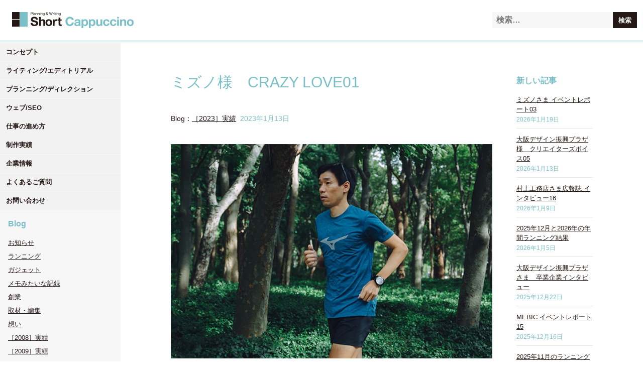

--- FILE ---
content_type: text/html; charset=UTF-8
request_url: https://www.short-c.co.jp/blog/achieves2023/4627.html
body_size: 5503
content:
<!DOCTYPE html><html lang="ja"><head><meta name="google-site-verification" content="cRcKiHP4kM51cQpJqLayo0cq9-jUEG9l3kjckoKodHg" /><meta charset="utf-8"/><title>ミズノ様　CRAZY LOVE01 | 大阪・神戸のライター・インタビュー取材：株式会社ショートカプチーノ</title><meta name="keywords" content="ライター,インタビュー,大阪,関西,神戸,ディレクション,ホームページ"/><meta name="description" content="大阪府大阪市の取材ライターです。また、経営者インタビューや導入事例インタビューのほか、ウェブサイトや紙媒体のコンテンツ企画やライティング、ステートメント作成などもお手伝いしています。"/><meta name="viewport" content="width=device-width"/><meta property="og:type" content="article"/><meta property="og:image" content="https://www.short-c.co.jp/blog/articles/img/craziylove_kitada_230109_img01_1-430x287.jpg"/><meta property="og:url" content="/blog/achieves2023/4627.html"/><meta property="og:site_name" content="大阪・神戸のライター・インタビュー取材：株式会社ショートカプチーノ"/><meta property="og:title" content="ミズノ様　CRAZY LOVE01 | 大阪・神戸のライター・インタビュー取材：株式会社ショートカプチーノ"/><meta property="og:description" content="大阪府大阪市の取材ライターです。また、経営者インタビューや導入事例インタビューのほか、ウェブサイトや紙媒体のコンテンツ企画やライティング、ステートメント作成などもお手伝いしています。"/><meta property="og:locale" content="ja_JP"/><link rel="stylesheet" type="text/css" href="/v2018/css/min.css?v=2" media="all"/><link rel="shortcut icon" href="/v2018/img/favicon.ico"/><link rel="profile" href="http://gmpg.org/xfn/11"/><link rel="alternate" type="application/rss+xml" href="https://www.short-c.co.jp/feed" title="大阪・神戸のライター・インタビュー取材：株式会社ショートカプチーノ RSS Feed"/><script>var _gaq = _gaq || [];
_gaq.push(['_setAccount', 'UA-23651580-1']);
_gaq.push(['_trackPageview']);
(function() {
	var ga = document.createElement('script'); ga.type = 'text/javascript'; ga.async = true;
	ga.src = ('https:' == document.location.protocol ? 'https://ssl' : 'http://www') + '.google-analytics.com/ga.js';
	var s = document.getElementsByTagName('script')[0]; s.parentNode.insertBefore(ga, s);
})();
</script><link rel='dns-prefetch' href='//s.w.org' />
		<script type="text/javascript">
			window._wpemojiSettings = {"baseUrl":"https:\/\/s.w.org\/images\/core\/emoji\/11\/72x72\/","ext":".png","svgUrl":"https:\/\/s.w.org\/images\/core\/emoji\/11\/svg\/","svgExt":".svg","source":{"concatemoji":"https:\/\/www.short-c.co.jp\/blog\/wp-includes\/js\/wp-emoji-release.min.js?ver=4.9.26"}};
			!function(e,a,t){var n,r,o,i=a.createElement("canvas"),p=i.getContext&&i.getContext("2d");function s(e,t){var a=String.fromCharCode;p.clearRect(0,0,i.width,i.height),p.fillText(a.apply(this,e),0,0);e=i.toDataURL();return p.clearRect(0,0,i.width,i.height),p.fillText(a.apply(this,t),0,0),e===i.toDataURL()}function c(e){var t=a.createElement("script");t.src=e,t.defer=t.type="text/javascript",a.getElementsByTagName("head")[0].appendChild(t)}for(o=Array("flag","emoji"),t.supports={everything:!0,everythingExceptFlag:!0},r=0;r<o.length;r++)t.supports[o[r]]=function(e){if(!p||!p.fillText)return!1;switch(p.textBaseline="top",p.font="600 32px Arial",e){case"flag":return s([55356,56826,55356,56819],[55356,56826,8203,55356,56819])?!1:!s([55356,57332,56128,56423,56128,56418,56128,56421,56128,56430,56128,56423,56128,56447],[55356,57332,8203,56128,56423,8203,56128,56418,8203,56128,56421,8203,56128,56430,8203,56128,56423,8203,56128,56447]);case"emoji":return!s([55358,56760,9792,65039],[55358,56760,8203,9792,65039])}return!1}(o[r]),t.supports.everything=t.supports.everything&&t.supports[o[r]],"flag"!==o[r]&&(t.supports.everythingExceptFlag=t.supports.everythingExceptFlag&&t.supports[o[r]]);t.supports.everythingExceptFlag=t.supports.everythingExceptFlag&&!t.supports.flag,t.DOMReady=!1,t.readyCallback=function(){t.DOMReady=!0},t.supports.everything||(n=function(){t.readyCallback()},a.addEventListener?(a.addEventListener("DOMContentLoaded",n,!1),e.addEventListener("load",n,!1)):(e.attachEvent("onload",n),a.attachEvent("onreadystatechange",function(){"complete"===a.readyState&&t.readyCallback()})),(n=t.source||{}).concatemoji?c(n.concatemoji):n.wpemoji&&n.twemoji&&(c(n.twemoji),c(n.wpemoji)))}(window,document,window._wpemojiSettings);
		</script>
		<style type="text/css">
img.wp-smiley,
img.emoji {
	display: inline !important;
	border: none !important;
	box-shadow: none !important;
	height: 1em !important;
	width: 1em !important;
	margin: 0 .07em !important;
	vertical-align: -0.1em !important;
	background: none !important;
	padding: 0 !important;
}
</style>
<link rel='https://api.w.org/' href='https://www.short-c.co.jp/wp-json/' />
<link rel='prev' title='MEBIC イベントレポート08' href='https://www.short-c.co.jp/blog/achieves2023/4623.html' />
<link rel='next' title='MEBIC イベントレポート09' href='https://www.short-c.co.jp/blog/achieves2023/4633.html' />
<link rel="canonical" href="https://www.short-c.co.jp/blog/achieves2023/4627.html" />
<link rel='shortlink' href='https://www.short-c.co.jp/?p=4627' />
<link rel="alternate" type="application/json+oembed" href="https://www.short-c.co.jp/wp-json/oembed/1.0/embed?url=https%3A%2F%2Fwww.short-c.co.jp%2Fblog%2Fachieves2023%2F4627.html" />
<link rel="alternate" type="text/xml+oembed" href="https://www.short-c.co.jp/wp-json/oembed/1.0/embed?url=https%3A%2F%2Fwww.short-c.co.jp%2Fblog%2Fachieves2023%2F4627.html&#038;format=xml" />
<link rel="icon" href="https://www.short-c.co.jp/blog/articles/img/cropped-logo-offcial-32x32.png" sizes="32x32" />
<link rel="icon" href="https://www.short-c.co.jp/blog/articles/img/cropped-logo-offcial-192x192.png" sizes="192x192" />
<link rel="apple-touch-icon-precomposed" href="https://www.short-c.co.jp/blog/articles/img/cropped-logo-offcial-180x180.png" />
<meta name="msapplication-TileImage" content="https://www.short-c.co.jp/blog/articles/img/cropped-logo-offcial-270x270.png" />
</head><body class="post-template-default single single-post postid-4627 single-format-standard"><header class="header"><div class="header-in"><span class="header-logo"><a href="/"><img src="/v2018/img/logo.png" alt="大阪・神戸のライター・インタビュー取材：株式会社ショートカプチーノ"/></a></span><div class="header-form"><form role="search" method="get" class="search-form" action="https://www.short-c.co.jp/">
				<label>
					<span class="screen-reader-text">検索:</span>
					<input type="search" class="search-field" placeholder="検索&hellip;" value="" name="s" />
				</label>
				<input type="submit" class="search-submit" value="検索" />
			</form></div></div></header><main class="main"><nav class="nav"><ul class="nav-list"><li class="nav-list-item"><a href="https://www.short-c.co.jp/concept">コンセプト</a></li>
<li class="nav-list-item"><a href="https://www.short-c.co.jp/writing">ライティング/エディトリアル</a></li>
<li class="nav-list-item"><a href="https://www.short-c.co.jp/planning">プランニング/ディレクション</a></li>
<li class="nav-list-item"><a href="https://www.short-c.co.jp/web">ウェブ/SEO</a></li>
<li class="nav-list-item"><a href="https://www.short-c.co.jp/job">仕事の進め方</a></li>
<li class="nav-list-item"><a href="https://www.short-c.co.jp/works">制作実績</a></li>
<li class="nav-list-item"><a href="https://www.short-c.co.jp/corporate">企業情報</a></li>
<li class="nav-list-item"><a href="https://www.short-c.co.jp/faq">よくあるご質問</a></li>
<li class="nav-list-item"><a href="mailt&#111;&#58;&#110;&#97;&#107;&#97;&#64;sh&#111;&#114;t-&#99;&#46;&#99;&#111;.jp">お問い合わせ</a></li></ul><div id="mycategoryorder-3" class="nav-content"><h2 class="nav-content-heading">Blog</h2>		<ul>
			<li class="cat-item cat-item-1"><a href="https://www.short-c.co.jp/blog/news" >お知らせ</a>
</li>
	<li class="cat-item cat-item-29"><a href="https://www.short-c.co.jp/blog/running" >ランニング</a>
</li>
	<li class="cat-item cat-item-23"><a href="https://www.short-c.co.jp/blog/gadget" >ガジェット</a>
</li>
	<li class="cat-item cat-item-10"><a href="https://www.short-c.co.jp/blog/memo" >メモみたいな記録</a>
</li>
	<li class="cat-item cat-item-8"><a href="https://www.short-c.co.jp/blog/establishment" >創業</a>
</li>
	<li class="cat-item cat-item-3"><a href="https://www.short-c.co.jp/blog/media" >取材・編集</a>
</li>
	<li class="cat-item cat-item-4"><a href="https://www.short-c.co.jp/blog/thought" >想い</a>
</li>
	<li class="cat-item cat-item-6"><a href="https://www.short-c.co.jp/blog/achieves2008" >［2008］実績</a>
</li>
	<li class="cat-item cat-item-9"><a href="https://www.short-c.co.jp/blog/achieves2009" >［2009］実績</a>
</li>
	<li class="cat-item cat-item-11"><a href="https://www.short-c.co.jp/blog/achieves2010" >［2010］実績</a>
</li>
	<li class="cat-item cat-item-12"><a href="https://www.short-c.co.jp/blog/achieves2011" >［2011］実績</a>
</li>
	<li class="cat-item cat-item-18"><a href="https://www.short-c.co.jp/blog/achieves2012" >［2012］実績</a>
</li>
	<li class="cat-item cat-item-19"><a href="https://www.short-c.co.jp/blog/achieves2013" >［2013］実績</a>
</li>
	<li class="cat-item cat-item-20"><a href="https://www.short-c.co.jp/blog/achieves2014" >［2014］実績</a>
</li>
	<li class="cat-item cat-item-26"><a href="https://www.short-c.co.jp/blog/achieves2015" >［2015］実績</a>
</li>
	<li class="cat-item cat-item-27"><a href="https://www.short-c.co.jp/blog/achieves2016" >［2016］実績</a>
</li>
	<li class="cat-item cat-item-30"><a href="https://www.short-c.co.jp/blog/achieves2017" >［2017］実績</a>
</li>
	<li class="cat-item cat-item-31"><a href="https://www.short-c.co.jp/blog/achieves2018" >［2018］実績</a>
</li>
	<li class="cat-item cat-item-33"><a href="https://www.short-c.co.jp/blog/achieves2019" >［2019］実績</a>
</li>
	<li class="cat-item cat-item-34"><a href="https://www.short-c.co.jp/blog/achieves2020" >［2020］実績</a>
</li>
	<li class="cat-item cat-item-35"><a href="https://www.short-c.co.jp/blog/achieves2021" >［2021］実績</a>
</li>
	<li class="cat-item cat-item-36"><a href="https://www.short-c.co.jp/blog/achieves2022" >［2022］実績</a>
</li>
	<li class="cat-item cat-item-37"><a href="https://www.short-c.co.jp/blog/achieves2023" >［2023］実績</a>
</li>
	<li class="cat-item cat-item-38"><a href="https://www.short-c.co.jp/blog/achieves2024" >［2024］実績</a>
</li>
	<li class="cat-item cat-item-39"><a href="https://www.short-c.co.jp/blog/achieves2025" >［2025］実績</a>
</li>
	<li class="cat-item cat-item-40"><a href="https://www.short-c.co.jp/blog/achieves2026" >［2026］実績</a>
</li>
		</ul>
		</div></nav><section class="main-content"><div class="main-content-article"><h1 class="main-content-title">ミズノ様　CRAZY LOVE01</h1><h2 class="main-content-meta"><span class="main-content-meta-category">Blog：<a href="https://www.short-c.co.jp/blog/achieves2023" rel="category tag">［2023］実績</a></span><span class="main-content-meta-date">2023年1月13日</span></h2><div class="main-content-image"><img src="https://www.short-c.co.jp/blog/articles/img/craziylove_kitada_230109_img01_1.jpg" alt!="ミズノ様　CRAZY LOVE01"></div><div class="main-content-body"><p>ミズノさまのブランドストーリー「Crazy Love」のコンテンツサイトにおいて、インタビューを担当させていただいた記事が公開されました。</p><p>株式会社ショートカプチーノは、ライターとしてインタビューおよびライティングを担当させていただいています。</p>
<p>第1回目となるインタビューは、これまでに18ものアドベンチャーマラソンを完走しているアドベンチャーランナーの北田雄夫選手です。</p>
<p><a href="https://jpn.mizuno.com/reachbeyond/crazylove_takaokitada_230111" target="_blank" rel="noopener">限界の向こう側にある唯一無二な至福の瞬間を求めて</a></p>
<p>インタビューさせていただくのは2度目なのですが、今回は2022年11月の『サハラ砂漠1200km』に出発する前。砂漠対策や「アドベンチャーマラソンやるならタイヤ引きが一番のトレーニング」なんてお話を聞きながらインタビューをさせていただきました。</p>
<p>インタビューにご協力いただいた皆さま、本当にありがとうございました。</p>
</div></div><nav class="main-content-nav">		<div id="recent-posts-5" class="main-nav-list">		<h2 class="main-nav-heading">新しい記事</h2>		<ul>
											<li>
					<a href="https://www.short-c.co.jp/blog/achieves2026/5180.html">ミズノさま イベントレポート03</a>
											<span class="post-date">2026年1月19日</span>
									</li>
											<li>
					<a href="https://www.short-c.co.jp/blog/achieves2026/5170.html">大阪デザイン振興プラザ様　クリエイターズボイス05</a>
											<span class="post-date">2026年1月13日</span>
									</li>
											<li>
					<a href="https://www.short-c.co.jp/blog/achieves2026/5174.html">村上工務店さま広報誌 インタビュー16</a>
											<span class="post-date">2026年1月9日</span>
									</li>
											<li>
					<a href="https://www.short-c.co.jp/blog/running/5165.html">2025年12月と2026年の年間ランニング結果</a>
											<span class="post-date">2026年1月5日</span>
									</li>
											<li>
					<a href="https://www.short-c.co.jp/blog/achieves2025/5155.html">大阪デザイン振興プラザさま　卒業企業インタビュー</a>
											<span class="post-date">2025年12月22日</span>
									</li>
											<li>
					<a href="https://www.short-c.co.jp/blog/achieves2025/5152.html">MEBIC イベントレポート15</a>
											<span class="post-date">2025年12月16日</span>
									</li>
											<li>
					<a href="https://www.short-c.co.jp/blog/running/5147.html">2025年11月のランニング結果</a>
											<span class="post-date">2025年12月5日</span>
									</li>
											<li>
					<a href="https://www.short-c.co.jp/blog/achieves2025/5136.html">ミズノ様　2027新卒採用&#038;キャリア採用サイト</a>
											<span class="post-date">2025年11月27日</span>
									</li>
											<li>
					<a href="https://www.short-c.co.jp/blog/running/5132.html">2025年10月のランニング結果</a>
											<span class="post-date">2025年11月12日</span>
									</li>
											<li>
					<a href="https://www.short-c.co.jp/blog/running/5125.html">2025年9月のランニング結果</a>
											<span class="post-date">2025年10月2日</span>
									</li>
											<li>
					<a href="https://www.short-c.co.jp/blog/achieves2025/5116.html">村上工務店さま広報誌 インタビュー15</a>
											<span class="post-date">2025年9月11日</span>
									</li>
											<li>
					<a href="https://www.short-c.co.jp/blog/achieves2025/5119.html">メビックコラボレーション事例記事03</a>
											<span class="post-date">2025年9月3日</span>
									</li>
											<li>
					<a href="https://www.short-c.co.jp/blog/running/5112.html">2025年7月&#038;8月のランニング結果</a>
											<span class="post-date">2025年9月1日</span>
									</li>
											<li>
					<a href="https://www.short-c.co.jp/blog/achieves2025/5107.html">大阪デザイン振興プラザ様　卒業企業インタビュー01</a>
											<span class="post-date">2025年8月22日</span>
									</li>
											<li>
					<a href="https://www.short-c.co.jp/blog/running/5099.html">2025年6月のランニング結果</a>
											<span class="post-date">2025年7月8日</span>
									</li>
											<li>
					<a href="https://www.short-c.co.jp/blog/running/5095.html">2025年5月のランニング結果</a>
											<span class="post-date">2025年6月6日</span>
									</li>
											<li>
					<a href="https://www.short-c.co.jp/blog/thought/5085.html">15期目を迎えました</a>
											<span class="post-date">2025年6月2日</span>
									</li>
											<li>
					<a href="https://www.short-c.co.jp/blog/achieves2025/5078.html">大学の講義でゲストスピーカー</a>
											<span class="post-date">2025年5月29日</span>
									</li>
											<li>
					<a href="https://www.short-c.co.jp/blog/gadget/5062.html">新リュック「MYSTERY RANCH」購入</a>
											<span class="post-date">2025年5月12日</span>
									</li>
											<li>
					<a href="https://www.short-c.co.jp/blog/running/5057.html">2025年4月のランニング結果</a>
											<span class="post-date">2025年5月1日</span>
									</li>
					</ul>
		</div></nav></section><nav class="main-nav"><div id="nav_menu-4" class="main-nav-list"><h2 class="main-nav-heading">Short Cappuccino</h2><div class="menu-global-nav-container"><ul id="menu-global-nav" class="menu"><li id="menu-item-3333" class="menu-item menu-item-type-post_type menu-item-object-page menu-item-3333"><a href="https://www.short-c.co.jp/concept">コンセプト</a></li>
<li id="menu-item-3334" class="menu-item menu-item-type-post_type menu-item-object-page menu-item-3334"><a href="https://www.short-c.co.jp/writing">ライティング/エディトリアル</a></li>
<li id="menu-item-3335" class="menu-item menu-item-type-post_type menu-item-object-page menu-item-3335"><a href="https://www.short-c.co.jp/planning">プランニング/ディレクション</a></li>
<li id="menu-item-3336" class="menu-item menu-item-type-post_type menu-item-object-page menu-item-3336"><a href="https://www.short-c.co.jp/web">ウェブ/SEO</a></li>
<li id="menu-item-3337" class="menu-item menu-item-type-post_type menu-item-object-page menu-item-3337"><a href="https://www.short-c.co.jp/job">仕事の進め方</a></li>
<li id="menu-item-3338" class="menu-item menu-item-type-post_type menu-item-object-page menu-item-3338"><a href="https://www.short-c.co.jp/works">制作実績</a></li>
<li id="menu-item-3339" class="menu-item menu-item-type-post_type menu-item-object-page menu-item-3339"><a href="https://www.short-c.co.jp/corporate">企業情報</a></li>
<li id="menu-item-3340" class="menu-item menu-item-type-post_type menu-item-object-page menu-item-3340"><a href="https://www.short-c.co.jp/faq">よくあるご質問</a></li>
<li id="menu-item-3341" class="menu-item menu-item-type-custom menu-item-object-custom menu-item-3341"><a href="mailto:naka@short-c.co.jp">お問い合わせ</a></li>
</ul></div></div>		<div id="recent-posts-4" class="main-nav-list">		<h2 class="main-nav-heading">Blog</h2>		<ul>
											<li>
					<a href="https://www.short-c.co.jp/blog/achieves2026/5180.html">ミズノさま イベントレポート03</a>
											<span class="post-date">2026年1月19日</span>
									</li>
											<li>
					<a href="https://www.short-c.co.jp/blog/achieves2026/5170.html">大阪デザイン振興プラザ様　クリエイターズボイス05</a>
											<span class="post-date">2026年1月13日</span>
									</li>
											<li>
					<a href="https://www.short-c.co.jp/blog/achieves2026/5174.html">村上工務店さま広報誌 インタビュー16</a>
											<span class="post-date">2026年1月9日</span>
									</li>
											<li>
					<a href="https://www.short-c.co.jp/blog/running/5165.html">2025年12月と2026年の年間ランニング結果</a>
											<span class="post-date">2026年1月5日</span>
									</li>
											<li>
					<a href="https://www.short-c.co.jp/blog/achieves2025/5155.html">大阪デザイン振興プラザさま　卒業企業インタビュー</a>
											<span class="post-date">2025年12月22日</span>
									</li>
											<li>
					<a href="https://www.short-c.co.jp/blog/achieves2025/5152.html">MEBIC イベントレポート15</a>
											<span class="post-date">2025年12月16日</span>
									</li>
											<li>
					<a href="https://www.short-c.co.jp/blog/running/5147.html">2025年11月のランニング結果</a>
											<span class="post-date">2025年12月5日</span>
									</li>
											<li>
					<a href="https://www.short-c.co.jp/blog/achieves2025/5136.html">ミズノ様　2027新卒採用&#038;キャリア採用サイト</a>
											<span class="post-date">2025年11月27日</span>
									</li>
											<li>
					<a href="https://www.short-c.co.jp/blog/running/5132.html">2025年10月のランニング結果</a>
											<span class="post-date">2025年11月12日</span>
									</li>
					</ul>
		</div><div id="text-3" class="main-nav-list"><h2 class="main-nav-heading">株式会社ショートカプチーノ</h2>			<div class="textwidget"><p>〒550-0011 大阪府大阪市西区阿波座1-9-21 ACDC 7-A<br />
<em>TEL</em> 06-6534-0666　<em>FAX</em> 06-6534-0665</p>
</div>
		</div></nav></main><footer class="footer"><p class="footer-copyright"><span class="footer-copyright-year">&copy; 2008-2026</span><a class="footer-copyright-corporate" href="https://www.short-c.co.jp">Short Cappuccino Inc.</a><span class="footer-copyright-rights">All Rights Reserved.</span></p></footer><script type='text/javascript' src='https://www.short-c.co.jp/blog/wp-includes/js/wp-embed.min.js?ver=4.9.26'></script>
</body></html>

--- FILE ---
content_type: text/css
request_url: https://www.short-c.co.jp/v2018/css/min.css?v=2
body_size: 3108
content:
:root{-webkit-font-smoothing:antialiased;-moz-osx-font-smoothing:grayscale;-webkit-text-size-adjust:100%;-webkit-overflow-scrolling:touch;box-sizing:border-box;text-rendering:optimizeLegibility}:root,[aria-disabled]{cursor:default}*,:after,:before{box-sizing:inherit;border-style:solid;border-width:0}*{margin:0;padding:0;font-size:inherit;line-height:inherit}:after,:before{text-decoration:inherit;vertical-align:inherit}button{overflow:visible}details,main,summary{display:block}pre,textarea{overflow:auto}progress{display:inline-block}textarea{resize:vertical}audio,canvas,iframe,img,svg,video{vertical-align:middle}button,input,select,textarea{background-color:transparent;color:inherit;font-family:inherit;font-style:inherit;font-weight:inherit}code,kbd,pre,samp{font-family:monospace,monospace}nav ol,nav ul{list-style:none}select::-ms-expand{display:none}select::-ms-value{color:currentColor}table{border-collapse:collapse;border-spacing:0}[hidden],audio:not([controls]),template{display:none}[type=button],[type=email],[type=password],[type=reset],[type=search],[type=submit],[type=text],[type=url],button,textarea{-moz-appearance:none;-webkit-appearance:none}input[type=text],textarea{ime-mode:active;-ms-ime-mode:active}[type=time],[type=week],input[type=date],input[type=datetime-local],input[type=datetime],input[type=month],input[type=number],input[type=tel]{ime-mode:disabled;-ms-ime-mode:disabled}input[type=search]::-webkit-search-cancel-button,input[type=search]::-webkit-search-decoration{-webkit-appearance:none}[aria-busy=true]{cursor:progress}[aria-controls]{cursor:pointer}[hidden][aria-hidden=false]{clip:rect(0 0 0 0);display:inherit;position:absolute}[hidden][aria-hidden=false]:focus{clip:auto}blockquote,q{quotes:none}blockquote:after,blockquote:before,q:after,q:before{content:none}fieldset{margin:0;padding:0;border:0}html{background:#ffffff}body{width:100%;margin:0;padding:0;position:relative;background:rgba(35, 24, 21, 0.03);line-height:2;overflow-y:scroll}a{color:#231815;text-decoration:underline}a:hover{text-decoration:none}p{margin:0;padding:0}ol,ul{margin:0;padding:0;list-style:none}dl{display:-webkit-box;display:-moz-box;display:-ms-box;display:-webkit-flexbox;display:-moz-flexbox;display:-ms-flexbox;display:-webkit-flex;display:-moz-flex;display:-ms-flex;display:flex;-webkit-box-lines:multiple;-moz-box-lines:multiple;-webkit-flex-wrap:wrap;-moz-flex-wrap:wrap;-ms-flex-wrap:wrap;flex-wrap:wrap;justify-content:left;-webkit-justify-content:left}dl dt{width:32px;margin:0;padding:8px 0 0 0;font-size:0.9375rem}dl dd{width:calc(100% - 32px);margin:0;padding:8px 0 0 0}address{font-style:normal}small{font-size:0.875rem;font-weight:400!important}em,strong{font-style:normal;font-weight:600}sup{font-size:0.75rem}img{-webkit-user-select:none;-moz-user-select:none;-ms-user-select:none;user-select:none;-webkit-user-drag:none;max-width:100%;border:0;vertical-align:top}input[type=email],input[type=search],input[type=tel],input[type=text],textarea{margin:0;padding:4px 8px;background:rgba(35, 24, 21, 0.03);font-family:sans-serif;font-size:16px;line-height:24px;vertical-align:middle}input[type=email]:focus,input[type=search]:focus,input[type=tel]:focus,input[type=text]:focus,textarea:focus{outline:none}input{width:100%}textarea{width:100%;height:140px}label{margin:0;padding:5px 9px 4px 4px;display:inline-block;cursor:pointer;font-size:0.9375rem;font-weight:600}select{margin:0;padding:7px 22px 7px 9px;display:block;font-family:sans-serif;font-size:16px;line-height:17px;vertical-align:middle}select option:checked{font-weight:600}select:focus{outline:none}body{color:#231815;font-family:sans-serif;font-style:normal;font-weight:normal;letter-spacing:0em;line-height:1.5}.pagination{display:-webkit-box;display:-moz-box;display:-ms-box;display:-webkit-flexbox;display:-moz-flexbox;display:-ms-flexbox;display:-webkit-flex;display:-moz-flex;display:-ms-flex;display:flex;-webkit-box-lines:multiple;-moz-box-lines:multiple;-webkit-flex-wrap:wrap;-moz-flex-wrap:wrap;-ms-flex-wrap:wrap;flex-wrap:wrap;justify-content:center;-webkit-justify-content:center;width:100%;margin:0;padding:16px 16px 0 16px}.pagination .left{width:50%;text-align:left}.pagination .right{width:50%;text-align:right}.header{width:100%;min-width:800px;margin:0;padding:0;-webkit-user-select:none;-moz-user-select:none;-ms-user-select:none;user-select:none;-webkit-user-drag:none;display:block;background:#ffffff;border-bottom:4px solid rgba(122, 192, 200, 0.2)}.header-in{position:relative;max-width:1464px;margin:0 auto;padding:0;display:block}.header-logo{margin:0;padding:24px;display:block}.header-logo img{width:auto;max-height:32px;display:inline-block}.header-form{position:absolute;top:24px;right:60px;width:240px;display:block}.header-form label{margin:0;padding:0;display:block}.header-form .screen-reader-text{display:none}.header-form input.search-field{margin:0;padding:4px 8px;line-height:24px}.header-form input.search-submit{position:absolute;top:0;right:-48px;width:48px;height:32px;background:#231815;color:#ffffff;font-size:0.8125rem;font-weight:600;text-align:center}.main{position:relative;min-width:1000px;max-width:1440px;margin:0 auto;padding:0;display:block}.main-visual{width:auto;margin:0 0 0 240px;padding:10vh 0;display:block;background:#ffffff;overflow:hidden}.main-visual-copy{display:block;font-size:1.875rem;font-weight:300;letter-spacing:0.0625em;text-align:center}.main-facebook{width:auto;margin:0 0 0 240px;padding:0 32px 24px 32px;display:block;background:#ffffff;font-size:0.8125rem;font-weight:600;overflow:hidden}.main-blog{width:auto;margin:0 0 0 240px;padding:16px;display:-webkit-box;display:-moz-box;display:-ms-box;display:-webkit-flexbox;display:-moz-flexbox;display:-ms-flexbox;display:-webkit-flex;display:-moz-flex;display:-ms-flex;display:flex;-webkit-box-lines:multiple;-moz-box-lines:multiple;-webkit-flex-wrap:wrap;-moz-flex-wrap:wrap;-ms-flex-wrap:wrap;flex-wrap:wrap;justify-content:left;-webkit-justify-content:left;background:rgba(35, 24, 21, 0.06);overflow:hidden}.main-blog-item{width:25%;margin:0;padding:16px}.main-blog-item:hover{-webkit-transition:all 0.6s 0.1s ease;-moz-transition:all 0.6s 0.1s ease;-ms-transition:all 0.6s 0.1s ease;-o-transition:all 0.6s 0.1s ease;transition:all 0.6s 0.1s ease;background:rgba(255, 255, 255, 0.6)}.main-blog-item:hover .main-blog-item-image img{-webkit-transition:all 0.9s 0.1s ease;-moz-transition:all 0.9s 0.1s ease;-ms-transition:all 0.9s 0.1s ease;-o-transition:all 0.9s 0.1s ease;transition:all 0.9s 0.1s ease;width:120%;max-width:120%}.main-blog-item:hover .main-blog-item-excerpt{-webkit-transition:all 0.8s 0.2s ease;-moz-transition:all 0.8s 0.2s ease;-ms-transition:all 0.8s 0.2s ease;-o-transition:all 0.8s 0.2s ease;transition:all 0.8s 0.2s ease;opacity:.9}.main-blog-item-link{text-decoration:none}.main-blog-item-image{position:relative;width:100%;height:112px;display:block;overflow:hidden}.main-blog-item-image img{position:absolute;top:50%;left:50%;width:100%;height:auto;display:block;transform:translate(-50%, -50%);-webkit-transform:translate(-50%, -50%)}.main-blog-item-heading{margin:0;padding:16px 0 0 0;display:block;font-size:1.125rem}.main-blog-item-excerpt{margin:0;padding:16px 0 0 0;display:block;font-size:0.875rem;opacity:.3}.main-blog-item-meta{margin:0;padding:16px 0 8px 0;display:block;font-size:0.8125rem}.main-blog-item-meta-date{margin:0;padding:0;display:inline-block}.main-blog-item-meta-category{margin:0;padding:0 0 0 8px;display:inline-block}.main-nav{display:-webkit-box;display:-moz-box;display:-ms-box;display:-webkit-flexbox;display:-moz-flexbox;display:-ms-flexbox;display:-webkit-flex;display:-moz-flex;display:-ms-flex;display:flex;-webkit-box-lines:multiple;-moz-box-lines:multiple;-webkit-flex-wrap:wrap;-moz-flex-wrap:wrap;-ms-flex-wrap:wrap;flex-wrap:wrap;justify-content:left;-webkit-justify-content:left;width:auto;margin:0 0 0 240px;padding:24px 0 48px 48px;background:rgba(122, 192, 200, 0.04);border-top:4px solid rgba(122, 192, 200, 0.1);font-size:0.875rem}.main-nav ul{display:block}.main-nav ul li{margin:0;padding:8px 0 0 0;display:block}.main-nav-heading{color:#7ac0c8}.main-nav-list{width:auto;margin-top:24px;margin-right:48px}.main-nav .textwidget{margin:0;padding:8px 0 0 0}.main-content{position:relative;margin:1px 0 0 240px;padding:48px 48px 72px 48px;display:block;background:#ffffff}.single .main-content{display:-webkit-box;display:-moz-box;display:-ms-box;display:-webkit-flexbox;display:-moz-flexbox;display:-ms-flexbox;display:-webkit-flex;display:-moz-flex;display:-ms-flex;display:flex;-webkit-box-lines:multiple;-moz-box-lines:multiple;-webkit-flex-wrap:wrap;-moz-flex-wrap:wrap;-ms-flex-wrap:wrap;flex-wrap:wrap;justify-content:center;-webkit-justify-content:center}.archive .main-content{display:-webkit-box;display:-moz-box;display:-ms-box;display:-webkit-flexbox;display:-moz-flexbox;display:-ms-flexbox;display:-webkit-flex;display:-moz-flex;display:-ms-flex;display:flex;-webkit-box-lines:multiple;-moz-box-lines:multiple;-webkit-flex-wrap:wrap;-moz-flex-wrap:wrap;-ms-flex-wrap:wrap;flex-wrap:wrap;justify-content:center;-webkit-justify-content:center}.search .main-content{display:-webkit-box;display:-moz-box;display:-ms-box;display:-webkit-flexbox;display:-moz-flexbox;display:-ms-flexbox;display:-webkit-flex;display:-moz-flex;display:-ms-flex;display:flex;-webkit-box-lines:multiple;-moz-box-lines:multiple;-webkit-flex-wrap:wrap;-moz-flex-wrap:wrap;-ms-flex-wrap:wrap;flex-wrap:wrap;justify-content:center;-webkit-justify-content:center}.main-content-article{width:640px;max-width:70%}.archive .main-content-article{width:800px;max-width:100%}.main-content-article .main-blog{margin-top:16px;margin-right:-16px;margin-left:-16px;padding:0;background:none}.main-content-article .main-blog .main-blog-item{width:25%;padding-bottom:0}.main-content-article .main-blog .main-blog-item:hover{background:rgba(35, 24, 21, 0.06)}.main-content-article .main-blog .main-blog-item .main-blog-item-image{height:80px}.main-content-article .main-blog .main-blog-item .main-blog-item-heading{font-size:1rem}.main-content-article .main-blog .main-blog-item .main-blog-item-meta .main-blog-item-meta-date{padding-bottom:8px}.main-content-nav{width:200px;max-width:30%;margin:0;padding:16px 0 0 48px;display:block}.main-content-nav-heading{margin:0;padding:8px;-webkit-border-radius:4px;-moz-border-radius:4px;border-radius:4px;display:block;border:1px solid rgba(35, 24, 21, 0.06);font-size:0.875rem}.main-content-nav .main-nav-list{margin:0;padding:0}.main-content-nav ul li{margin:0;padding:12px 0 0 0;font-size:0.8125rem}.main-content-nav ul li:first-child{padding-top:16px}.main-content-nav ul li .post-date{margin:0;padding:2px 0 8px 0;display:block;border-bottom:1px solid rgba(35, 24, 21, 0.1);color:#7ac0c8;font-size:0.75rem}.main-content-title{width:100%;max-width:800px;margin:0 auto;padding:8px 0 0 0;display:block;color:#7ac0c8;font-size:1.875rem;font-weight:300;line-height:1.5}.main-content-body{width:100%;max-width:800px;margin:0 auto;padding:28px 0 0 0;display:block;line-height:1.8}.main-content-body h3{margin:0;padding:40px 0 0 0}.main-content-body p{margin:0;padding:12px 0 0 0;font-size:0.9375rem}.main-content-body img{margin:24px 0;padding:0;max-width:100%}.main-content-body .kaerebalink-box{margin-top:24px!important;margin-bottom:24px!important;padding-top:24px!important;padding-bottom:24px!important}.main-content-body .kaerebalink-box img{margin:0!important}.main-content-body .kaerebalink-box .kaerebalink-image{margin-bottom:0!important}.main-content-image{width:100%;max-width:800px;margin:0 auto;padding:40px 0 0 0;display:block}.main-content-image img{width:100%;height:auto}.main-content-social{width:100%;max-width:800px;margin:0 auto;padding:16px 0 0 0;display:block}.main-content-meta{width:100%;max-width:800px;margin:0 auto;padding:40px 0 0 0;display:block;font-size:0.875rem;font-weight:300}.main-content-meta-category{display:inline}.main-content-meta-date{margin:0;padding:0 0 0 8px;display:inline;color:#7ac0c8}.main-content-comment{width:100%;max-width:800px;margin:0 auto;padding:28px 0 0 0;display:block}.main-content-next,.main-content-prev{width:50%;margin:44px 0 8px 0;padding:0;font-size:0.875rem;font-weight:500}.main-content-prev{float:left}.main-content-prev:before{content:"< ";color:#7ac0c8;vertical-align:top}.main-content-next{float:right;text-align:right}.main-content-next:after{content:" >";color:#7ac0c8;vertical-align:top}.main-content:after{content:"";clear:both;display:table}.nav{position:absolute;left:0;z-index:2;width:240px;margin:0 auto;padding:0;-webkit-user-select:none;-moz-user-select:none;-ms-user-select:none;user-select:none;-webkit-user-drag:none;display:block}.nav-content{margin:8px 16px 16px 16px;padding:0;font-size:0.875rem}.nav-content-heading{margin:0;padding:8px 0;display:block;color:#7ac0c8;font-size:1rem}.nav-content li{margin:0;padding:8px 0 0 0;display:block;font-size:0.8125rem}.nav-content .post-date{margin:0;padding:4px 0 8px 0;display:block;font-size:0.75rem}.nav-list{margin:0;padding:0;display:block}.nav-list-item{margin:0;padding:1px 0 0 0;display:block}.nav-list-item a{margin:0;padding:5px 12px;-webkit-transition:all 0.3s ease;-moz-transition:all 0.3s ease;-ms-transition:all 0.3s ease;-o-transition:all 0.3s ease;transition:all 0.3s ease;display:block;background:rgba(35, 24, 21, 0.02);font-size:0.8125rem;font-style:normal;font-weight:600;line-height:2;text-decoration:none}.nav-list-item a:hover{background:#ffffff;color:rgba(35, 24, 21, 0.3)}.nav-list-item-current{border-left:6px solid rgba(122, 192, 200, 0.3)}.nav-list-item-current a{background:#ffffff;color:#7ac0c8;cursor:default;pointer-events:none}.footer{position:relative;margin:0 auto;padding:0 0 80px 0;display:block;border-top:4px solid rgba(35, 24, 21, 0.1)}.footer-copyright{margin:0;padding:40px 24px;display:block;color:rgba(35, 24, 21, 0.6);font-weight:600;text-align:center;vertical-align:top}.footer-copyright-year{margin:0;padding:0;display:inline;font-family:Arial, sans-serif;font-size:0.8125rem;vertical-align:top}.footer-copyright-corporate{margin:0;padding:0 0 0 0.5em;display:inline;font-size:0.75rem;vertical-align:top}.footer-copyright-rights{margin:0;padding:0 0 0 0.5em;display:inline;font-size:0.75rem;vertical-align:top}@media print{body{margin:0;padding:0;zoom:.4}body .SC-main:after{display:none}body .SC-footer .toggle{display:none}}